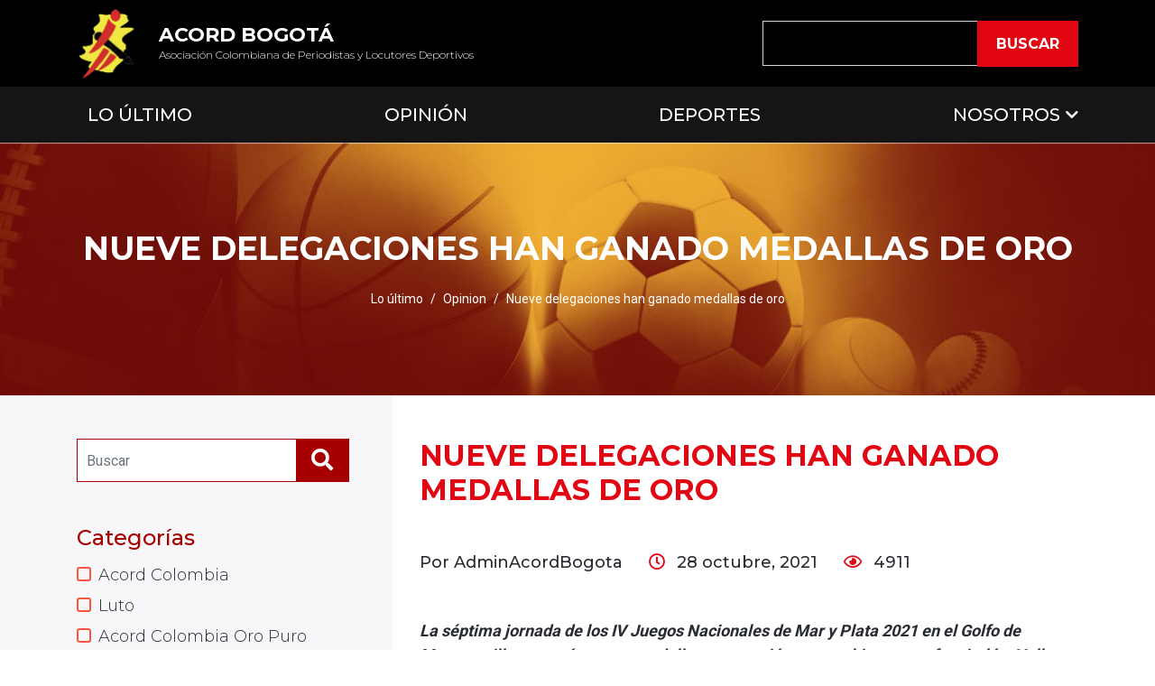

--- FILE ---
content_type: text/html; charset=UTF-8
request_url: http://acordbogota.com/opinion/nueve-delegaciones-han-ganado-medallas-de-oro/
body_size: 7940
content:
<!doctype html>
<html lang="es">

<head>

<meta charset="UTF-8">
<meta name="viewport" content="width=device-width, user-scalable=no, initial-scale=1.0, maximum-scale=1.0, minimum-scale=1.0">
<link rel="profile" href="https://gmpg.org/xfn/11">

<title>Nueve delegaciones han ganado medallas de oro &#8211; Acord</title>
<meta name='robots' content='max-image-preview:large' />
<link rel='dns-prefetch' href='//use.fontawesome.com' />
<link rel='dns-prefetch' href='//s.w.org' />
<link rel="alternate" type="application/rss+xml" title="Acord &raquo; Feed" href="http://acordbogota.com/feed/" />
<link rel="alternate" type="application/rss+xml" title="Acord &raquo; Feed de los comentarios" href="http://acordbogota.com/comments/feed/" />
		<script type="text/javascript">
			window._wpemojiSettings = {"baseUrl":"https:\/\/s.w.org\/images\/core\/emoji\/13.0.1\/72x72\/","ext":".png","svgUrl":"https:\/\/s.w.org\/images\/core\/emoji\/13.0.1\/svg\/","svgExt":".svg","source":{"concatemoji":"http:\/\/acordbogota.com\/wp-includes\/js\/wp-emoji-release.min.js?ver=5.7.2"}};
			!function(e,a,t){var n,r,o,i=a.createElement("canvas"),p=i.getContext&&i.getContext("2d");function s(e,t){var a=String.fromCharCode;p.clearRect(0,0,i.width,i.height),p.fillText(a.apply(this,e),0,0);e=i.toDataURL();return p.clearRect(0,0,i.width,i.height),p.fillText(a.apply(this,t),0,0),e===i.toDataURL()}function c(e){var t=a.createElement("script");t.src=e,t.defer=t.type="text/javascript",a.getElementsByTagName("head")[0].appendChild(t)}for(o=Array("flag","emoji"),t.supports={everything:!0,everythingExceptFlag:!0},r=0;r<o.length;r++)t.supports[o[r]]=function(e){if(!p||!p.fillText)return!1;switch(p.textBaseline="top",p.font="600 32px Arial",e){case"flag":return s([127987,65039,8205,9895,65039],[127987,65039,8203,9895,65039])?!1:!s([55356,56826,55356,56819],[55356,56826,8203,55356,56819])&&!s([55356,57332,56128,56423,56128,56418,56128,56421,56128,56430,56128,56423,56128,56447],[55356,57332,8203,56128,56423,8203,56128,56418,8203,56128,56421,8203,56128,56430,8203,56128,56423,8203,56128,56447]);case"emoji":return!s([55357,56424,8205,55356,57212],[55357,56424,8203,55356,57212])}return!1}(o[r]),t.supports.everything=t.supports.everything&&t.supports[o[r]],"flag"!==o[r]&&(t.supports.everythingExceptFlag=t.supports.everythingExceptFlag&&t.supports[o[r]]);t.supports.everythingExceptFlag=t.supports.everythingExceptFlag&&!t.supports.flag,t.DOMReady=!1,t.readyCallback=function(){t.DOMReady=!0},t.supports.everything||(n=function(){t.readyCallback()},a.addEventListener?(a.addEventListener("DOMContentLoaded",n,!1),e.addEventListener("load",n,!1)):(e.attachEvent("onload",n),a.attachEvent("onreadystatechange",function(){"complete"===a.readyState&&t.readyCallback()})),(n=t.source||{}).concatemoji?c(n.concatemoji):n.wpemoji&&n.twemoji&&(c(n.twemoji),c(n.wpemoji)))}(window,document,window._wpemojiSettings);
		</script>
		<style type="text/css">
img.wp-smiley,
img.emoji {
	display: inline !important;
	border: none !important;
	box-shadow: none !important;
	height: 1em !important;
	width: 1em !important;
	margin: 0 .07em !important;
	vertical-align: -0.1em !important;
	background: none !important;
	padding: 0 !important;
}
</style>
	<link rel='stylesheet' id='wp-block-library-css'  href='http://acordbogota.com/wp-includes/css/dist/block-library/style.min.css?ver=5.7.2' type='text/css' media='all' />
<link rel='stylesheet' id='contact-form-7-css'  href='http://acordbogota.com/wp-content/plugins/contact-form-7/includes/css/styles.css?ver=5.4.1' type='text/css' media='all' />
<link rel='stylesheet' id='andreco-style-css'  href='http://acordbogota.com/wp-content/themes/andreco/style.css?ver=5.7.2' type='text/css' media='all' />
<link rel='stylesheet' id='font-awesome-official-css'  href='https://use.fontawesome.com/releases/v5.15.2/css/all.css' type='text/css' media='all' integrity="sha384-vSIIfh2YWi9wW0r9iZe7RJPrKwp6bG+s9QZMoITbCckVJqGCCRhc+ccxNcdpHuYu" crossorigin="anonymous" />
<link rel='stylesheet' id='font-awesome-official-v4shim-css'  href='https://use.fontawesome.com/releases/v5.15.2/css/v4-shims.css' type='text/css' media='all' integrity="sha384-1CjXmylX8++C7CVZORGA9EwcbYDfZV2D4Kl1pTm3hp2I/usHDafIrgBJNuRTDQ4f" crossorigin="anonymous" />
<style id='font-awesome-official-v4shim-inline-css' type='text/css'>
@font-face {
font-family: "FontAwesome";
font-display: block;
src: url("https://use.fontawesome.com/releases/v5.15.2/webfonts/fa-brands-400.eot"),
		url("https://use.fontawesome.com/releases/v5.15.2/webfonts/fa-brands-400.eot?#iefix") format("embedded-opentype"),
		url("https://use.fontawesome.com/releases/v5.15.2/webfonts/fa-brands-400.woff2") format("woff2"),
		url("https://use.fontawesome.com/releases/v5.15.2/webfonts/fa-brands-400.woff") format("woff"),
		url("https://use.fontawesome.com/releases/v5.15.2/webfonts/fa-brands-400.ttf") format("truetype"),
		url("https://use.fontawesome.com/releases/v5.15.2/webfonts/fa-brands-400.svg#fontawesome") format("svg");
}

@font-face {
font-family: "FontAwesome";
font-display: block;
src: url("https://use.fontawesome.com/releases/v5.15.2/webfonts/fa-solid-900.eot"),
		url("https://use.fontawesome.com/releases/v5.15.2/webfonts/fa-solid-900.eot?#iefix") format("embedded-opentype"),
		url("https://use.fontawesome.com/releases/v5.15.2/webfonts/fa-solid-900.woff2") format("woff2"),
		url("https://use.fontawesome.com/releases/v5.15.2/webfonts/fa-solid-900.woff") format("woff"),
		url("https://use.fontawesome.com/releases/v5.15.2/webfonts/fa-solid-900.ttf") format("truetype"),
		url("https://use.fontawesome.com/releases/v5.15.2/webfonts/fa-solid-900.svg#fontawesome") format("svg");
}

@font-face {
font-family: "FontAwesome";
font-display: block;
src: url("https://use.fontawesome.com/releases/v5.15.2/webfonts/fa-regular-400.eot"),
		url("https://use.fontawesome.com/releases/v5.15.2/webfonts/fa-regular-400.eot?#iefix") format("embedded-opentype"),
		url("https://use.fontawesome.com/releases/v5.15.2/webfonts/fa-regular-400.woff2") format("woff2"),
		url("https://use.fontawesome.com/releases/v5.15.2/webfonts/fa-regular-400.woff") format("woff"),
		url("https://use.fontawesome.com/releases/v5.15.2/webfonts/fa-regular-400.ttf") format("truetype"),
		url("https://use.fontawesome.com/releases/v5.15.2/webfonts/fa-regular-400.svg#fontawesome") format("svg");
unicode-range: U+F004-F005,U+F007,U+F017,U+F022,U+F024,U+F02E,U+F03E,U+F044,U+F057-F059,U+F06E,U+F070,U+F075,U+F07B-F07C,U+F080,U+F086,U+F089,U+F094,U+F09D,U+F0A0,U+F0A4-F0A7,U+F0C5,U+F0C7-F0C8,U+F0E0,U+F0EB,U+F0F3,U+F0F8,U+F0FE,U+F111,U+F118-F11A,U+F11C,U+F133,U+F144,U+F146,U+F14A,U+F14D-F14E,U+F150-F152,U+F15B-F15C,U+F164-F165,U+F185-F186,U+F191-F192,U+F1AD,U+F1C1-F1C9,U+F1CD,U+F1D8,U+F1E3,U+F1EA,U+F1F6,U+F1F9,U+F20A,U+F247-F249,U+F24D,U+F254-F25B,U+F25D,U+F267,U+F271-F274,U+F279,U+F28B,U+F28D,U+F2B5-F2B6,U+F2B9,U+F2BB,U+F2BD,U+F2C1-F2C2,U+F2D0,U+F2D2,U+F2DC,U+F2ED,U+F328,U+F358-F35B,U+F3A5,U+F3D1,U+F410,U+F4AD;
}
</style>
<link rel="https://api.w.org/" href="http://acordbogota.com/wp-json/" /><link rel="alternate" type="application/json" href="http://acordbogota.com/wp-json/wp/v2/opinion/993" /><link rel="EditURI" type="application/rsd+xml" title="RSD" href="http://acordbogota.com/xmlrpc.php?rsd" />
<link rel="wlwmanifest" type="application/wlwmanifest+xml" href="http://acordbogota.com/wp-includes/wlwmanifest.xml" /> 
<meta name="generator" content="WordPress 5.7.2" />
<link rel="canonical" href="http://acordbogota.com/opinion/nueve-delegaciones-han-ganado-medallas-de-oro/" />
<link rel='shortlink' href='http://acordbogota.com/?p=993' />
<link rel="alternate" type="application/json+oembed" href="http://acordbogota.com/wp-json/oembed/1.0/embed?url=http%3A%2F%2Facordbogota.com%2Fopinion%2Fnueve-delegaciones-han-ganado-medallas-de-oro%2F" />
<link rel="alternate" type="text/xml+oembed" href="http://acordbogota.com/wp-json/oembed/1.0/embed?url=http%3A%2F%2Facordbogota.com%2Fopinion%2Fnueve-delegaciones-han-ganado-medallas-de-oro%2F&#038;format=xml" />
<style type="text/css">.recentcomments a{display:inline !important;padding:0 !important;margin:0 !important;}</style><link rel="icon" href="http://acordbogota.com/wp-content/uploads/2021/05/logo.jpg" sizes="32x32" />
<link rel="icon" href="http://acordbogota.com/wp-content/uploads/2021/05/logo.jpg" sizes="192x192" />
<link rel="apple-touch-icon" href="http://acordbogota.com/wp-content/uploads/2021/05/logo.jpg" />
<meta name="msapplication-TileImage" content="http://acordbogota.com/wp-content/uploads/2021/05/logo.jpg" />

<link rel="preconnect" href="https://fonts.gstatic.com">
<link href="https://fonts.googleapis.com/css2?family=Montserrat:wght@100;200;300;400;500;600;700;900&family=Roboto:wght@100;300;400;500;700;900&display=swap" rel="stylesheet">
<link href="https://fonts.googleapis.com/css2?family=Poppins:wght@100;200;300;400;500;600;700;800;900&display=swap" rel="stylesheet">

<link rel="stylesheet" href="http://acordbogota.com/wp-content/themes/andreco/css/bootstrap.min.css?v=421">
<link rel="stylesheet" href="http://acordbogota.com/wp-content/themes/andreco/css/all.min.css?v=827">
<link rel="stylesheet" href="http://acordbogota.com/wp-content/themes/andreco/css/materialdesignicons.min.css?v=25">
<link rel="stylesheet" href="http://acordbogota.com/wp-content/themes/andreco/css/owl.carousel.min.css?v=552">
<link rel="stylesheet" href="http://acordbogota.com/wp-content/themes/andreco/css/hover.min.css?v=217">
<link rel="stylesheet" href="http://acordbogota.com/wp-content/themes/andreco/css/owl.theme.default.min.css?v=763">
<link rel="stylesheet" href="http://acordbogota.com/wp-content/themes/andreco/css/pe-icon-7-stroke.css?v=600">
<link rel="stylesheet" href="http://acordbogota.com/wp-content/themes/andreco/css/audioplayer.css?v=993">
<link rel="stylesheet" href="http://acordbogota.com/wp-content/themes/andreco/css/swiper.min.css?v=793">
<link rel="stylesheet" href="http://acordbogota.com/wp-content/themes/andreco/css/slick.css?v=953">
<link rel="stylesheet" href="http://acordbogota.com/wp-content/themes/andreco/css/slick-theme.css?v=382">
<link rel="stylesheet" href="http://acordbogota.com/wp-content/themes/andreco/css/owl.carousel.min.css?v=486">
<link rel="stylesheet" href="http://acordbogota.com/wp-content/themes/andreco/css/owl.theme.default.min.css?v=658">
<link rel="stylesheet" href="http://acordbogota.com/wp-content/themes/andreco/css/lightgallery.min.css?v=850">
<link rel="stylesheet" href="http://acordbogota.com/wp-content/themes/andreco/css/lg-transitions.min.css?v=515">
<link rel="stylesheet" href="http://acordbogota.com/wp-content/themes/andreco/css/main.css?v=405">

<script src="http://acordbogota.com/wp-content/themes/andreco/js/jquery.min.js?v=819"></script>
<script src="http://acordbogota.com/wp-content/themes/andreco/js/popper.js?v=869"></script>
<script src="http://acordbogota.com/wp-content/themes/andreco/js/bootstrap.min.js?v=575"></script>
<script src="http://acordbogota.com/wp-content/themes/andreco/js/bootstrap.bundle.min.js?v=595"></script>
<script src="http://acordbogota.com/wp-content/themes/andreco/js/audioplayer.js?v=175"></script>
<script src="http://acordbogota.com/wp-content/themes/andreco/js/swiper.min.js?v=854"></script>
<script src="http://acordbogota.com/wp-content/themes/andreco/js/slick.min.js?v=546"></script>
<script src="http://acordbogota.com/wp-content/themes/andreco/js/owl.carousel.min.js?v=827"></script>
<script src="http://acordbogota.com/wp-content/themes/andreco/js/lightgallery-all.min.js?v=173"></script>
<script src="http://acordbogota.com/wp-content/themes/andreco/js/main.js?v=485"></script>

</head>

<body class="opinion-template-default single single-opinion postid-993">
	
<header>
	<nav class="navbar navbar-expand-lg d-block py-0 px-0">
				
		<div class="bg-black py-1 py-md-2">
			<div class="container d-block">
				<div class="row align-items-center">
					<!--<div class="d-none d-lg-block col-4">
												<ul class="social m-0 p-0 list-unstyled">
														<li><a href="https://www.facebook.com/acord.bogota/" target="_blank"><i class="fab fa-facebook-f"></i></a></li>
														<li><a href="https://twitter.com/acordbogota?lang=es" target="_blank"><i class="fab fa-twitter"></i></a></li>
														<li><a href="https://www.youtube.com/watch?reload=9&v=371asKtHPS4&list=UUMkAvqRZ-_75QawoHD-O-gw" target="_blank"><i class="fab fa-youtube"></i></a></li>
													</ul>
											</div>-->
					<div class="col-6 col-lg-8">
						<a class="navbar-brand d-block mr-auto" href="http://acordbogota.com">
							<div class="d-lg-flex justify-content-start align-items-center w-100">
								<img src="http://acordbogota.com/wp-content/themes/andreco/images/logo.png" class="m-lg-0" alt="">
								
								<div class="text text-white pl-3 d-none d-lg-block">
									<h5 class="my-0 text-left fw-700 fz-22 text-uppercase">Acord Bogotá</h5>
									<p class="my-0 fw-300 fz-12">Asociación Colombiana de Periodistas y Locutores Deportivos</p>
								</div>
							</div>
						</a>
					</div>
					<div class="col-4 d-none d-lg-block">
						<form action="http://acordbogota.com" role="search" method="get">
							<div class="form-group my-0">
								<div class="input-group">
									<input type="search" name="s" class="form-control bg-black text-white">
									<div class="input-group-append">
										<button type="submit" class="btn btn-danger">
											<span class="d-none d-lg-block">Buscar</span>
											<span class="d-lg-none"><i class="fas fa-search"></i></span>
										</button>
									</div>
								</div>
							</div>
						</form>
					</div>
					<div class="col-6 d-lg-none">
						<button class="navbar-toggler py-0 fz-30 text-white d-table ml-auto" type="button" data-toggle="collapse" data-target="#desplegar" aria-controls="desplegar" aria-expanded="false" aria-label="Toggle navigation">
							<i class="fas fa-bars"></i>
						</button>
					</div>
				</div>
			</div>
		</div>
		
		<div class="bg-dark py-lg-3 text-white fw-500 text-uppercase fz-20">
			<div class="container d-block">
				<div class="collapse navbar-collapse" id="desplegar">
					<form action="http://acordbogota.com" role="search" method="get" class="d-lg-none pt-3">
						<div class="form-group my-0">
							<div class="input-group">
								<input type="search" name="s" class="form-control bg-black text-white">
								<div class="input-group-append">
									<button type="submit" class="btn btn-danger">
										<span class="d-none d-lg-block">Buscar</span>
										<span class="d-lg-none"><i class="fas fa-search"></i></span>
									</button>
								</div>
							</div>
						</div>
					</form>
					
					<ul class="navbar-nav justify-content-between w-100 py-3 py-lg-0"><li id="menu-item-22" class="menu-item menu-item-type-custom menu-item-object-custom menu-item-home menu-item-22"><a href="http://acordbogota.com/">Lo Último</a></li>
<li id="menu-item-27" class="menu-item menu-item-type-post_type menu-item-object-page menu-item-27"><a href="http://acordbogota.com/opinion/">Opinión</a></li>
<li id="menu-item-26" class="menu-item menu-item-type-post_type menu-item-object-page menu-item-26"><a href="http://acordbogota.com/deportes/">Deportes</a></li>
<li id="menu-item-155" class="menu-item menu-item-type-custom menu-item-object-custom menu-item-has-children menu-item-155"><a href="#">Nosotros</a>
<ul class="sub-menu">
	<li id="menu-item-152" class="menu-item menu-item-type-post_type menu-item-object-page menu-item-152"><a href="http://acordbogota.com/equipo/">Nuestro equipo</a></li>
	<li id="menu-item-153" class="menu-item menu-item-type-post_type menu-item-object-page menu-item-153"><a href="http://acordbogota.com/historia/">Un poco de historia de ACORD BOGOTA</a></li>
	<li id="menu-item-154" class="menu-item menu-item-type-post_type menu-item-object-page menu-item-154"><a href="http://acordbogota.com/ser-miembro/">Ser Miembro</a></li>
	<li id="menu-item-25" class="menu-item menu-item-type-post_type menu-item-object-page menu-item-25"><a href="http://acordbogota.com/eventos/">Eventos</a></li>
</ul>
</li>
</ul>				</div>
			</div>
		</div>
	</nav>
</header>
<section class="main">
	

<div class="bg-img breadcrumb rounded-0 border-0 px-0 my-0 py-5" style="background-image: url(http://acordbogota.com/wp-content/themes/andreco/images/breadcrumb.jpg);">
	<div class="container py-md-3 py-lg-4 py-xl-5">
		<h1 class="text-center my-0 text-white fw-700 text-uppercase fz-26 fz-sm-30 fz-md-34 fz-xl-36">Nueve delegaciones han ganado medallas de oro</h1>
		
		<ul class="list-unstyled d-flex mt-4 mx-0 p-0 mb-0 flex-wrap text-center text-white roboto fz-12 fz-md-14 align-items-center justify-content-center">
			<li><a href="http://acordbogota.com">Lo último</a></li>
			
						<li>Opinion</li>
						
			<li>Nueve delegaciones han ganado medallas de oro</li>
		</ul>
	</div>
</div>	
	<div class="single-page overflow-hidden bg-white py-5">
		<div class="container">
			<div class="row align-items-stretch">
				<div class="col-lg-4 mt-5 pt-5 mt-lg-0 pt-lg-0 order-last order-lg-first">
					<aside class="widget-area h-100 pr-lg-5">
						<div class="widget mb-4 mb-md-5">
							<form action="http://acordbogota.com" role="search" method="get">
								<div class="form-group my-0">
									<div class="input-group">
										<input type="search" placeholder="Buscar" class="form-control bg-black text-secondary" name="s">
										<input type="hidden" name="post_type" value="opinion">
										<div class="input-group-append">
											<button type="submit" class="btn btn-danger-dark fz-24 px-3 py-1">
												<i class="fas fa-search"></i>
											</button>
										</div>
									</div>
								</div>
							</form>
						</div>
						
												<div class="widget mb-4 mb-md-5">
							<h3 class="mt-0 fw-500 fz-20 fz-sm-24 text-danger-dark mb-3">Categorías</h3>
							
							<ul class="categories list-unstyled text-dark line-height-normal fz-md-18 fw-300 m-0 p-0">
																<li><a href="http://acordbogota.com/cat-opiniones/acord-colombia/">Acord Colombia</a></li>
																<li><a href="http://acordbogota.com/cat-opiniones/luto/">Luto</a></li>
																<li><a href="http://acordbogota.com/cat-opiniones/acord-colombia-oro-puro/">Acord Colombia Oro Puro</a></li>
																<li><a href="http://acordbogota.com/cat-opiniones/dia-del-periodista-plast-innova/">Día del Periodista Plast Innova</a></li>
																<li><a href="http://acordbogota.com/cat-opiniones/dia-del-periodista/">Día del Periodista</a></li>
																<li><a href="http://acordbogota.com/cat-opiniones/suramericano/">Suramericano</a></li>
																<li><a href="http://acordbogota.com/cat-opiniones/juegos-acord/">Juegos ACORD</a></li>
																<li><a href="http://acordbogota.com/cat-opiniones/futbol/">Fútbol</a></li>
																<li><a href="http://acordbogota.com/cat-opiniones/paralimpicos/">Paralímpicos</a></li>
																<li><a href="http://acordbogota.com/cat-opiniones/mundial/">Mundial</a></li>
																<li><a href="http://acordbogota.com/cat-opiniones/seminario/">Seminario</a></li>
																<li><a href="http://acordbogota.com/cat-opiniones/bolivarianos-de-juventud/">Bolivarianos de Juventud</a></li>
																<li><a href="http://acordbogota.com/cat-opiniones/deportista-acord-bogota/">Deportista Acord Bogotá</a></li>
																<li><a href="http://acordbogota.com/cat-opiniones/olimpiadas-periodisticas/">Olimpiadas periodísticas</a></li>
																<li><a href="http://acordbogota.com/cat-opiniones/deportista-del-ano-acord-bogota/">Deportista del Año Acord Bogota</a></li>
																<li><a href="http://acordbogota.com/cat-opiniones/deportista-del-ano-2022/">deportista del año 2022</a></li>
																<li><a href="http://acordbogota.com/cat-opiniones/deportista-del-ano/">Deportista del Año</a></li>
																<li><a href="http://acordbogota.com/cat-opiniones/deportidsta-del-ano/">Deportidsta del Año</a></li>
																<li><a href="http://acordbogota.com/cat-opiniones/mundial-sub-17/">Mundial sub 17</a></li>
																<li><a href="http://acordbogota.com/cat-opiniones/formula-1/">Fórmula 1</a></li>
																<li><a href="http://acordbogota.com/cat-opiniones/automovilismo/">AUTOMOVILISMO</a></li>
																<li><a href="http://acordbogota.com/cat-opiniones/gp-mobil-delvac/">GP MOBIL DELVAC</a></li>
																<li><a href="http://acordbogota.com/cat-opiniones/tour-de-francia/">Tour de Francia</a></li>
																<li><a href="http://acordbogota.com/cat-opiniones/tarjeta-roja/">TARJETA ROJA</a></li>
																<li><a href="http://acordbogota.com/cat-opiniones/55-anos-acord-bogota/">55 años Acord Bogotá</a></li>
																<li><a href="http://acordbogota.com/cat-opiniones/denuncia/">DENUNCIA</a></li>
																<li><a href="http://acordbogota.com/cat-opiniones/pesas/">PESAS</a></li>
																<li><a href="http://acordbogota.com/cat-opiniones/waterpolo/">Waterpolo</a></li>
																<li><a href="http://acordbogota.com/cat-opiniones/iv-juegos-de-mar-y-playa/">IV Juegos de Mar y Playa</a></li>
																<li><a href="http://acordbogota.com/cat-opiniones/celebracion/">CELEBRACION</a></li>
																<li><a href="http://acordbogota.com/cat-opiniones/mundial-de-porras/">Mundial de Porras</a></li>
																<li><a href="http://acordbogota.com/cat-opiniones/mundial-de-parapente/">Mundial de Parapente</a></li>
																<li><a href="http://acordbogota.com/cat-opiniones/deportes-a-motor/">DEPORTES A MOTOR</a></li>
																<li><a href="http://acordbogota.com/cat-opiniones/paralimpicos-tokio-2020/">PARALIMPICOS TOKIO 2020</a></li>
																<li><a href="http://acordbogota.com/cat-opiniones/juegos-olimpicos/">juegos olimpicos</a></li>
																<li><a href="http://acordbogota.com/cat-opiniones/encuentro-de-juventudes/">ENCUENTRO DE JUVENTUDES</a></li>
																<li><a href="http://acordbogota.com/cat-opiniones/resumen-deportivo/">resumen deportivo</a></li>
																<li><a href="http://acordbogota.com/cat-opiniones/experiencias/">EXPERIENCIAS</a></li>
																<li><a href="http://acordbogota.com/cat-opiniones/procesos/">Procesos</a></li>
																<li><a href="http://acordbogota.com/cat-opiniones/in-memoriam/">IN MEMORIAM</a></li>
																<li><a href="http://acordbogota.com/cat-opiniones/historia/">Historia</a></li>
																<li><a href="http://acordbogota.com/cat-opiniones/homenaje/">Homenaje</a></li>
																<li><a href="http://acordbogota.com/cat-opiniones/olimpismo/">Olimpismo</a></li>
																<li><a href="http://acordbogota.com/cat-opiniones/cosas-mias/">Cosas mías</a></li>
																<li><a href="http://acordbogota.com/cat-opiniones/opinion/">Opinión</a></li>
																<li><a href="http://acordbogota.com/cat-opiniones/reflexiones/">Reflexiones</a></li>
															</ul>
						</div>
												<div class="widget mb-4 mb-md-5">
							<h3 class="mt-0 fw-500 fz-20 fz-sm-24 text-danger-dark mb-3">Tags</h3>
							
							<ul class="tags m-0 fw-300 p-0 list-unstyled">
																<li><a href="http://acordbogota.com/tags-opiniones/mmb2024-eventosbogota/" class="text-white fz-16 fz-md-18 bg-warning px-3 rounded-lg">#MMB2024 #EVENTOSBOGOTA</a></li>
															</ul>
						</div>
											</aside>
				</div>
				<div class="col-lg-8">
					<h3 class="mt-0 mb-4 mb-md-5 fw-700 text-uppercase text-danger fz-24 fz-sm-28 fz-md-30 fz-lg-32">Nueve delegaciones han ganado medallas de oro</h3>
					
					<p class="text-dark fw-500 fz-md-18">Por AdminAcordBogota <i class="far fa-clock text-danger ml-3 ml-lg-4 mr-2"></i> 28 octubre, 2021 <i class="far fa-eye text-danger ml-3 ml-lg-4 mr-2"></i> 4911</p>
					
										<div class="general-text roboto text-dark mt-4 mt-md-5 fz-md-18">
						<p><em><strong>La séptima jornada de los IV Juegos Nacionales de Mar y Plata 2021 en el Golfo de Morrosquillo entregó nuevas medallas en natación aguas abiertas, surf y triatlón. Valle se afianzó en el liderato y Bogotá conquistó la primera medalla de oro.</strong></em></p>
<p><img loading="lazy" class=" wp-image-994 alignleft" src="http://acordbogota.com/wp-content/uploads/2021/10/JUEGOS-DE-MAR-300x200.jpg" alt="" width="566" height="377" srcset="http://acordbogota.com/wp-content/uploads/2021/10/JUEGOS-DE-MAR-300x200.jpg 300w, http://acordbogota.com/wp-content/uploads/2021/10/JUEGOS-DE-MAR-1024x682.jpg 1024w, http://acordbogota.com/wp-content/uploads/2021/10/JUEGOS-DE-MAR-768x511.jpg 768w, http://acordbogota.com/wp-content/uploads/2021/10/JUEGOS-DE-MAR.jpg 1280w" sizes="(max-width: 566px) 100vw, 566px" />La natación en aguas abiertas se cumplió en San Antero, con los 5.000 metros monoaleta en ambas ramas y el relevo mixto 4&#215;1000 bialeta, prueba en la que Bogotá ganó su primer oro, con el equipo integrado por Estefanía Sánchez, Laura Saavedra, Diego Saavedra y Samuel Roa. La pata fue para Valle y el bronce para Antioquia.</p>
<p>Los otros dos oros en Sa Antero fueron para el Valle del Cauca, en los 5.000 metros mono aletas en ambas ramas, con Andrés Camilo Hernández y Vanesa Muñoz. Con estos oros, el Valle del Cauca llegó a 10 oros, 10 platas y siete bronces para liderar el medallero general.</p>
<p>Al Valle del Cauca lo escolta Bolívar con ocho medallas de oro, gracias a las seis sumadas en el surf y dos en vela. Los bolivarenses también han ganado cinco platas y tres bronces. El podio general lo completa Antioquia, con cuatro oros, tres platas y dos bronces.</p>
<p>Para este viernes, en la penúltima jornada de los Juegos, sólo hay en el programa la entrega de tres medallas en natación aguas abiertas, con las modalidades de 3.000 bialetas masculina y femenina y el relevo mixto 4&#215;2000 mono aleta mixta.</p>
<p>El programa tendrá la continuidad de esquí náutico, motonáutica, fútbol playa y voleibol playa.</p>
<ul>
<li>Tomado del Boletín del COC</li>
</ul>
					</div>
									</div>
			</div>
		</div>
	</div>
</section>


<footer>
	<div class="container py-5">
		<div class="row justify-content-between">
			<div class="col-12 col-sm-6 col-lg-4 mb-5 mb-lg-0">
				<img src="http://acordbogota.com/wp-content/themes/andreco/images/logo.png" width="80" class="d-block mx-auto" alt="">
				
								<div class="general-text roboto text-white fz-md-18 mt-3">
				<p>ACORD BOGOTA</p>
<p>&nbsp;</p>
				</div>
							</div>
			
						<div class="col-12 col-sm-6 col-lg-4 mb-5 mb-lg-0">
				<h5 class="my-0 text-white fw-700 fz-18">Enlaces de interés</h5>
				
				<div class="row mx-n1 mt-3">
										<div class="col-3 px-1 mb-2">
												<a href="http://acordbogota.com/cat_deportes/juegos-bolivarianos-valledupar-2022/" target="">
													<img src="http://acordbogota.com/wp-content/uploads/2022/07/valledupar.jpg" alt="" class="d-block" width="100%">
												</a>
											</div>
										<div class="col-3 px-1 mb-2">
													<img src="http://acordbogota.com/wp-content/uploads/2021/12/turismos1.jpg" alt="" class="d-block" width="100%">
											</div>
										<div class="col-3 px-1 mb-2">
													<img src="http://acordbogota.com/wp-content/uploads/2021/12/Protos-1.jpg" alt="" class="d-block" width="100%">
											</div>
										<div class="col-3 px-1 mb-2">
													<img src="http://acordbogota.com/wp-content/uploads/2021/12/premio-Tomas-Steuer.jpg" alt="" class="d-block" width="100%">
											</div>
										<div class="col-3 px-1 mb-2">
													<img src="http://acordbogota.com/wp-content/uploads/2021/12/grilla-2-1.jpg" alt="" class="d-block" width="100%">
											</div>
									</div>
			</div>
						
			<div class="col-12 col-sm-6 col-lg-4 mb-5 mb-md-0">
				<h5 class="my-0 text-white fw-700 fz-18">Contacto</h5>
				
				<ul class="contacto list-unstyled mt-3 mb-0 mx-0 roboto fz-16 fz-sm-18 text-white">
										<li>
						<div class="icon mr-2">
							<i class="pe-7s-call"></i>
						</div>
						<div class="text">
							(571)  311 4717585						</div>
					</li>
										<li>
						<div class="icon mr-2">
							<i class="pe-7s-mail"></i>
						</div>
						<div class="text">
							<a href="mailto:acordbogota@gmail.com" target="_blank">acordbogota@gmail.com</a>
						</div>
					</li>
										<li>
						<div class="icon mr-2">
							<i class="pe-7s-map-marker"></i>
						</div>
						<div class="text">
							Cr. 111 A # 148 - 75						</div>
					</li>
									</ul>
			</div>
			<div class="col-12 mt-3 mt-md-4">
				<ul class="list-unstyled m-0 p-0 d-flex align-items-center justify-content-between flex-column flex-sm-row text-white fz-md-18 roboto text-center">
									</ul>
			</div>
		</div>
	</div>
	
	<div class="bg-dark py-3">
		<div class="container">
			<div class="row align-items-center">
				<div class="col-sm-6">
					<p class="my-0 text-center text-sm-left fw-300 fz-16 fz-sm-18 text-secondary">Diseñado y desarrollado por 360 Marketing Services S.A.S.</p>
				</div>
				<div class="col-sm-6 mt-3 mt-sm-0">
										<ul class="social m-0 p-0 list-unstyled justify-content-center justify-content-sm-end">
												<li><a href="https://www.facebook.com/acord.bogota/" target="_blank"><i class="fab fa-facebook-f"></i></a></li>
												<li><a href="https://twitter.com/acordbogota?lang=es" target="_blank"><i class="fab fa-twitter"></i></a></li>
												<li><a href="https://www.youtube.com/watch?reload=9&v=371asKtHPS4&list=UUMkAvqRZ-_75QawoHD-O-gw" target="_blank"><i class="fab fa-youtube"></i></a></li>
											</ul>
									</div>
			</div>
		</div>
	</div>
</footer>

<script type='text/javascript' src='http://acordbogota.com/wp-includes/js/dist/vendor/wp-polyfill.min.js?ver=7.4.4' id='wp-polyfill-js'></script>
<script type='text/javascript' id='wp-polyfill-js-after'>
( 'fetch' in window ) || document.write( '<script src="http://acordbogota.com/wp-includes/js/dist/vendor/wp-polyfill-fetch.min.js?ver=3.0.0"></scr' + 'ipt>' );( document.contains ) || document.write( '<script src="http://acordbogota.com/wp-includes/js/dist/vendor/wp-polyfill-node-contains.min.js?ver=3.42.0"></scr' + 'ipt>' );( window.DOMRect ) || document.write( '<script src="http://acordbogota.com/wp-includes/js/dist/vendor/wp-polyfill-dom-rect.min.js?ver=3.42.0"></scr' + 'ipt>' );( window.URL && window.URL.prototype && window.URLSearchParams ) || document.write( '<script src="http://acordbogota.com/wp-includes/js/dist/vendor/wp-polyfill-url.min.js?ver=3.6.4"></scr' + 'ipt>' );( window.FormData && window.FormData.prototype.keys ) || document.write( '<script src="http://acordbogota.com/wp-includes/js/dist/vendor/wp-polyfill-formdata.min.js?ver=3.0.12"></scr' + 'ipt>' );( Element.prototype.matches && Element.prototype.closest ) || document.write( '<script src="http://acordbogota.com/wp-includes/js/dist/vendor/wp-polyfill-element-closest.min.js?ver=2.0.2"></scr' + 'ipt>' );( 'objectFit' in document.documentElement.style ) || document.write( '<script src="http://acordbogota.com/wp-includes/js/dist/vendor/wp-polyfill-object-fit.min.js?ver=2.3.4"></scr' + 'ipt>' );
</script>
<script type='text/javascript' id='contact-form-7-js-extra'>
/* <![CDATA[ */
var wpcf7 = {"api":{"root":"http:\/\/acordbogota.com\/wp-json\/","namespace":"contact-form-7\/v1"}};
/* ]]> */
</script>
<script type='text/javascript' src='http://acordbogota.com/wp-content/plugins/contact-form-7/includes/js/index.js?ver=5.4.1' id='contact-form-7-js'></script>
<script type='text/javascript' src='http://acordbogota.com/wp-content/themes/andreco/js/navigation.js?ver=20151215' id='andreco-navigation-js'></script>
<script type='text/javascript' src='http://acordbogota.com/wp-content/themes/andreco/js/skip-link-focus-fix.js?ver=20151215' id='andreco-skip-link-focus-fix-js'></script>
<script type='text/javascript' src='http://acordbogota.com/wp-includes/js/wp-embed.min.js?ver=5.7.2' id='wp-embed-js'></script>

<script>
</script>

</body>
</html>